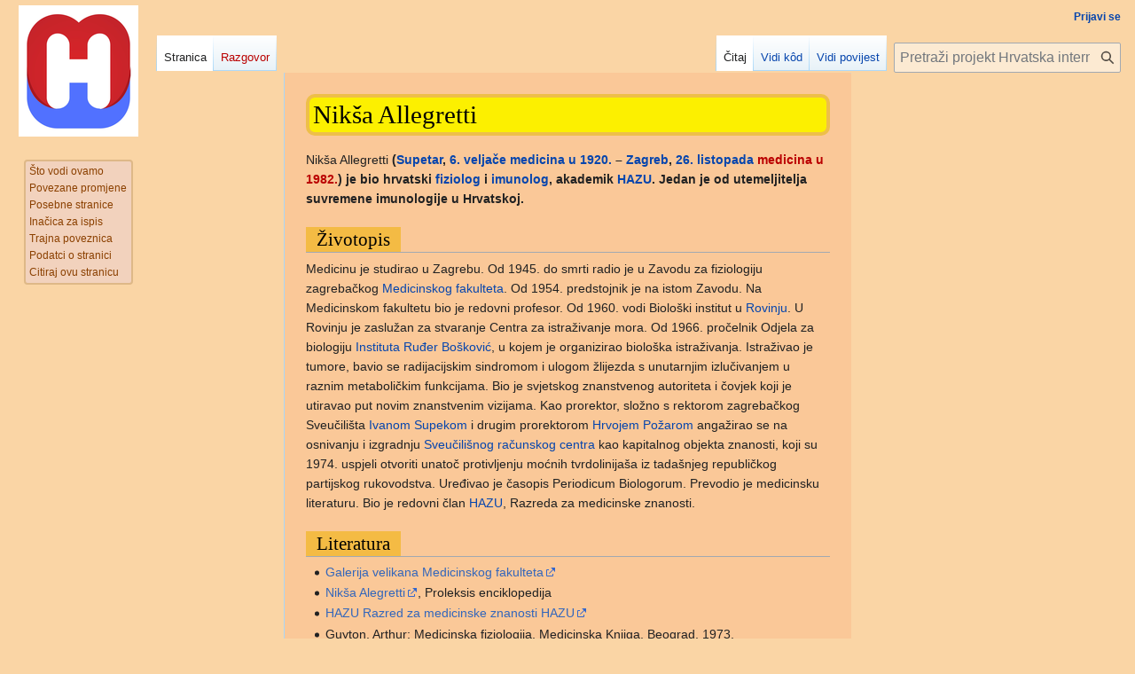

--- FILE ---
content_type: text/html; charset=UTF-8
request_url: https://enciklopedija.cc/wiki/Nik%C5%A1a_Allegretti
body_size: 18039
content:
<!DOCTYPE html>
<html class="client-nojs" lang="hr" dir="ltr">
<head>
<meta charset="UTF-8">
<title>Nikša Allegretti – Hrvatska internetska enciklopedija</title>
<script>(function(){var className="client-js";var cookie=document.cookie.match(/(?:^|; )encigvyt_mw28266_mweq_mwclientpreferences=([^;]+)/);if(cookie){cookie[1].split('%2C').forEach(function(pref){className=className.replace(new RegExp('(^| )'+pref.replace(/-clientpref-\w+$|[^\w-]+/g,'')+'-clientpref-\\w+( |$)'),'$1'+pref+'$2');});}document.documentElement.className=className;}());RLCONF={"wgBreakFrames":false,"wgSeparatorTransformTable":[",\t.",".\t,"],"wgDigitTransformTable":["",""],"wgDefaultDateFormat":"dmy hr","wgMonthNames":["","siječanj","veljača","ožujak","travanj","svibanj","lipanj","srpanj","kolovoz","rujan","listopad","studeni","prosinac"],"wgRequestId":"aXDhdbPMuSWE53aHg7Cs8gAAAAU","wgCanonicalNamespace":"","wgCanonicalSpecialPageName":false,"wgNamespaceNumber":0,"wgPageName":"Nikša_Allegretti","wgTitle":"Nikša Allegretti","wgCurRevisionId":578212,"wgRevisionId":578212,"wgArticleId":220124,"wgIsArticle":true,"wgIsRedirect":false,"wgAction":"view","wgUserName":null,
"wgUserGroups":["*"],"wgCategories":["Hrvatski liječnici","Akademici HAZU","Imunologija","Fiziolozi"],"wgPageViewLanguage":"hr","wgPageContentLanguage":"hr","wgPageContentModel":"wikitext","wgRelevantPageName":"Nikša_Allegretti","wgRelevantArticleId":220124,"wgIsProbablyEditable":false,"wgRelevantPageIsProbablyEditable":false,"wgRestrictionEdit":[],"wgRestrictionMove":[],"wgSmjUseCdn":true,"wgSmjUseChem":true,"wgSmjDisplayMath":[],"wgSmjExtraInlineMath":[],"wgSmjScale":1,"wgSmjEnableMenu":true,"wgSmjDisplayAlign":"left"};RLSTATE={"ext.gadget.normalnebojerazlika":"ready","site.styles":"ready","user.styles":"ready","user":"ready","user.options":"loading","ext.bootstrap.styles":"ready","skins.vector.styles.legacy":"ready"};RLPAGEMODULES=["ext.bootstrap.scripts","site","mediawiki.page.ready","skins.vector.legacy.js","ext.InteractiveTimeline.loader","ext.gadget.switcher","ext.gadget.jubilarci"];</script>
<script>(RLQ=window.RLQ||[]).push(function(){mw.loader.impl(function(){return["user.options@12s5i",function($,jQuery,require,module){mw.user.tokens.set({"patrolToken":"+\\","watchToken":"+\\","csrfToken":"+\\"});
}];});});</script>
<link rel="stylesheet" href="/load.php?lang=hr&amp;modules=ext.bootstrap.styles%7Cskins.vector.styles.legacy&amp;only=styles&amp;skin=vector">
<script async="" src="/load.php?lang=hr&amp;modules=startup&amp;only=scripts&amp;raw=1&amp;skin=vector"></script>
<meta name="ResourceLoaderDynamicStyles" content="">
<link rel="stylesheet" href="/load.php?lang=hr&amp;modules=ext.gadget.normalnebojerazlika&amp;only=styles&amp;skin=vector">
<link rel="stylesheet" href="/load.php?lang=hr&amp;modules=site.styles&amp;only=styles&amp;skin=vector">
<meta name="generator" content="MediaWiki 1.42.3">
<meta name="robots" content="max-image-preview:standard">
<meta name="format-detection" content="telephone=no">
<meta name="viewport" content="width=1000">
<link rel="icon" href="/favicon.ico">
<link rel="search" type="application/opensearchdescription+xml" href="/opensearch_desc.php" title="Hrvatska internetska enciklopedija (hr)">
<link rel="EditURI" type="application/rsd+xml" href="https://enciklopedija.cc/api.php?action=rsd">
<link rel="alternate" type="application/atom+xml" title="Hrvatska internetska enciklopedija Atom izvor" href="/index.php?title=Posebno:Nedavne_promjene&amp;feed=atom">

			<link rel="stylesheet" type="text/css" href="https://cdnjs.cloudflare.com/ajax/libs/vis/4.21.0/vis.min.css">
			<script type="text/javascript" src="https://enciklopedija.cc/vis.min.css"></script>
		
</head>
<body class="skin-vector-legacy mediawiki ltr sitedir-ltr mw-hide-empty-elt ns-0 ns-subject page-Nikša_Allegretti rootpage-Nikša_Allegretti skin-vector action-view"><div id="mw-page-base" class="noprint"></div>
<div id="mw-head-base" class="noprint"></div>
<div id="content" class="mw-body" role="main">
	<a id="top"></a>
	<div id="siteNotice"></div>
	<div class="mw-indicators">
	</div>
	<h1 id="firstHeading" class="firstHeading mw-first-heading"><span class="mw-page-title-main">Nikša Allegretti</span></h1>
	<div id="bodyContent" class="vector-body">
		<div id="siteSub" class="noprint">Izvor: Hrvatska internetska enciklopedija</div>
		<div id="contentSub"><div id="mw-content-subtitle"></div></div>
		<div id="contentSub2"></div>
		
		<div id="jump-to-nav"></div>
		<a class="mw-jump-link" href="#mw-head">Prijeđi na navigaciju</a>
		<a class="mw-jump-link" href="#searchInput">Prijeđi na pretraživanje</a>
		<div id="mw-content-text" class="mw-body-content"><div class="mw-content-ltr mw-parser-output" lang="hr" dir="ltr"><p>Nikša Allegretti<b> (<a href="/wiki/Supetar" title="Supetar">Supetar</a>, <a href="/wiki/6._velja%C4%8De" title="6. veljače">6. veljače</a> <a href="/wiki/Medicina_u_1920." title="Medicina u 1920.">medicina u 1920.</a> – <a href="/wiki/Zagreb" title="Zagreb">Zagreb</a>, <a href="/wiki/26._listopada" title="26. listopada">26. listopada</a> <a href="/index.php?title=Medicina_u_1982.&amp;action=edit&amp;redlink=1" class="new" title="Medicina u 1982. (stranica ne postoji)">medicina u 1982.</a>) je bio hrvatski <a href="/wiki/Fiziolog" title="Fiziolog">fiziolog</a> i <a href="/wiki/Imunolog" class="mw-redirect" title="Imunolog">imunolog</a>, akademik <a href="/wiki/HAZU" class="mw-redirect" title="HAZU">HAZU</a>. Jedan je od utemeljitelja suvremene imunologije u Hrvatskoj.</b>
</p>
<h2><span id=".C5.BDivotopis"></span><span class="mw-headline" id="Životopis">Životopis</span></h2>
<p>Medicinu je studirao u Zagrebu. Od 1945. do smrti radio je u Zavodu za fiziologiju zagrebačkog <a href="/wiki/Medicinski_fakultet_u_Zagrebu" title="Medicinski fakultet u Zagrebu">Medicinskog fakulteta</a>. Od 1954. predstojnik je na istom Zavodu. Na Medicinskom fakultetu bio je redovni profesor. Od 1960. vodi Biološki institut u <a href="/wiki/Rovinj" title="Rovinj">Rovinju</a>. U Rovinju je zaslužan za stvaranje Centra za istraživanje mora. Od 1966. pročelnik Odjela za biologiju <a href="/wiki/Institut_Ru%C4%91er_Bo%C5%A1kovi%C4%87" title="Institut Ruđer Bošković">Instituta Ruđer Bošković</a>, u kojem je organizirao biološka istraživanja. Istraživao je tumore, bavio se radijacijskim sindromom i ulogom žlijezda s unutarnjim izlučivanjem u raznim metaboličkim funkcijama. Bio je svjetskog znanstvenog autoriteta i čovjek koji je utiravao put novim znanstvenim vizijama. Kao prorektor, složno s rektorom zagrebačkog Sveučilišta <a href="/wiki/Ivan_Supek" title="Ivan Supek">Ivanom Supekom</a> i drugim prorektorom <a href="/wiki/Hrvoje_Po%C5%BEar" title="Hrvoje Požar">Hrvojem Požarom</a> angažirao se na osnivanju i izgradnju <a href="/wiki/Sveu%C4%8Dili%C5%A1ni_ra%C4%8Dunski_centar" title="Sveučilišni računski centar">Sveučilišnog računskog centra</a> kao kapitalnog objekta znanosti, koji su 1974. uspjeli otvoriti unatoč protivljenju moćnih tvrdolinijaša iz tadašnjeg republičkog partijskog rukovodstva. Uređivao je časopis Periodicum Biologorum. Prevodio je medicinsku literaturu. Bio je redovni član <a href="/wiki/HAZU" class="mw-redirect" title="HAZU">HAZU</a>, Razreda za medicinske znanosti. 
</p>
<h2><span class="mw-headline" id="Literatura">Literatura</span></h2>
<ul><li><a rel="nofollow" class="external text" href="http://www.mef.unizg.hr/druga.php?grupa=010403000000">Galerija velikana Medicinskog fakulteta</a></li>
<li><a rel="nofollow" class="external text" href="http://proleksis.lzmk.hr/8048/">Nikša Alegretti</a>, Proleksis enciklopedija</li>
<li><a rel="nofollow" class="external text" href="http://archive-hr.com/page/2603553/2013-08-11/http://info.hazu.hr/razred_za_medicinske_znanosti">HAZU Razred za medicinske znanosti HAZU</a></li>
<li>Guyton, Arthur: Medicinska fiziologija,  Medicinska Knjiga, Beograd, 1973.</li>
<li>Stipanović, Radovan: <a rel="nofollow" class="external text" href="http://www.srce.unizg.hr/fileadmin/Srce/dokumenti/srce_novosti/srce_novsti_13/SN13.pdf">Kapitalni objekt znanosti</a></li></ul>
<!-- 
NewPP limit report
Cached time: 20260121142349
Cache expiry: 1209600
Reduced expiry: false
Complications: []
CPU time usage: 0.009 seconds
Real time usage: 0.010 seconds
Preprocessor visited node count: 23/1000000
Post‐expand include size: 0/2097152 bytes
Template argument size: 0/2097152 bytes
Highest expansion depth: 2/100
Expensive parser function count: 0/100
Unstrip recursion depth: 0/20
Unstrip post‐expand size: 0/5000000 bytes
-->
<!--
Transclusion expansion time report (%,ms,calls,template)
100.00%    0.000      1 -total
-->

<!-- Saved in parser cache with key encigvyt_mw28266-mweq_:pcache:idhash:220124-0!canonical and timestamp 20260121142349 and revision id 578212. Rendering was triggered because: page-view
 -->
</div>
<div class="printfooter" data-nosnippet="">Dobavljeno iz "<a dir="ltr" href="https://enciklopedija.cc/index.php?title=Nikša_Allegretti&amp;oldid=578212">https://enciklopedija.cc/index.php?title=Nikša_Allegretti&amp;oldid=578212</a>"</div></div>
		<div id="catlinks" class="catlinks" data-mw="interface"><div id="mw-normal-catlinks" class="mw-normal-catlinks"><a href="/wiki/Posebno:Kategorije" title="Posebno:Kategorije">Kategorije</a>: <ul><li><a href="/wiki/Kategorija:Hrvatski_lije%C4%8Dnici" title="Kategorija:Hrvatski liječnici">Hrvatski liječnici</a></li><li><a href="/wiki/Kategorija:Akademici_HAZU" title="Kategorija:Akademici HAZU">Akademici HAZU</a></li><li><a href="/wiki/Kategorija:Imunologija" title="Kategorija:Imunologija">Imunologija</a></li><li><a href="/wiki/Kategorija:Fiziolozi" title="Kategorija:Fiziolozi">Fiziolozi</a></li></ul></div></div>
	</div>
</div>

<div id="mw-navigation">
	<h2>Navigacijski izbornik</h2>
	<div id="mw-head">
		
<nav id="p-personal" class="mw-portlet mw-portlet-personal vector-user-menu-legacy vector-menu" aria-labelledby="p-personal-label" role="navigation"  >
	<h3
		id="p-personal-label"
		
		class="vector-menu-heading "
	>
		<span class="vector-menu-heading-label">Osobni alati</span>
	</h3>
	<div class="vector-menu-content">
		
		<ul class="vector-menu-content-list">
			
			<li id="pt-login" class="mw-list-item"><a href="/index.php?title=Posebno:Prijava&amp;returnto=Nik%C5%A1a+Allegretti" title="Predlažemo Vam da se prijavite, iako to nije obavezno [o]" accesskey="o"><span>Prijavi se</span></a></li>
		</ul>
		
	</div>
</nav>

		<div id="left-navigation">
			
<nav id="p-namespaces" class="mw-portlet mw-portlet-namespaces vector-menu-tabs vector-menu-tabs-legacy vector-menu" aria-labelledby="p-namespaces-label" role="navigation"  >
	<h3
		id="p-namespaces-label"
		
		class="vector-menu-heading "
	>
		<span class="vector-menu-heading-label">Imenski prostori</span>
	</h3>
	<div class="vector-menu-content">
		
		<ul class="vector-menu-content-list">
			
			<li id="ca-nstab-main" class="selected mw-list-item"><a href="/wiki/Nik%C5%A1a_Allegretti" title="Pogledaj sadržaj [c]" accesskey="c"><span>Stranica</span></a></li><li id="ca-talk" class="new mw-list-item"><a href="/index.php?title=Razgovor:Nik%C5%A1a_Allegretti&amp;action=edit&amp;redlink=1" rel="discussion" title="Razgovorna stranica (stranica ne postoji) [t]" accesskey="t"><span>Razgovor</span></a></li>
		</ul>
		
	</div>
</nav>

			
<nav id="p-variants" class="mw-portlet mw-portlet-variants emptyPortlet vector-menu-dropdown vector-menu" aria-labelledby="p-variants-label" role="navigation"  >
	<input type="checkbox"
		id="p-variants-checkbox"
		role="button"
		aria-haspopup="true"
		data-event-name="ui.dropdown-p-variants"
		class="vector-menu-checkbox"
		aria-labelledby="p-variants-label"
	>
	<label
		id="p-variants-label"
		
		class="vector-menu-heading "
	>
		<span class="vector-menu-heading-label">hrvatski</span>
	</label>
	<div class="vector-menu-content">
		
		<ul class="vector-menu-content-list">
			
			
		</ul>
		
	</div>
</nav>

		</div>
		<div id="right-navigation">
			
<nav id="p-views" class="mw-portlet mw-portlet-views vector-menu-tabs vector-menu-tabs-legacy vector-menu" aria-labelledby="p-views-label" role="navigation"  >
	<h3
		id="p-views-label"
		
		class="vector-menu-heading "
	>
		<span class="vector-menu-heading-label">Pogledi</span>
	</h3>
	<div class="vector-menu-content">
		
		<ul class="vector-menu-content-list">
			
			<li id="ca-view" class="selected mw-list-item"><a href="/wiki/Nik%C5%A1a_Allegretti"><span>Čitaj</span></a></li><li id="ca-viewsource" class="mw-list-item"><a href="/index.php?title=Nik%C5%A1a_Allegretti&amp;action=edit" title="Ova stranica je zaštićena. Možete pogledati izvorni kod. [e]" accesskey="e"><span>Vidi kôd</span></a></li><li id="ca-history" class="mw-list-item"><a href="/index.php?title=Nik%C5%A1a_Allegretti&amp;action=history" title="Ranije izmjene na ovoj stranici [h]" accesskey="h"><span>Vidi povijest</span></a></li>
		</ul>
		
	</div>
</nav>

			
<nav id="p-cactions" class="mw-portlet mw-portlet-cactions emptyPortlet vector-menu-dropdown vector-menu" aria-labelledby="p-cactions-label" role="navigation"  title="Više mogućnosti" >
	<input type="checkbox"
		id="p-cactions-checkbox"
		role="button"
		aria-haspopup="true"
		data-event-name="ui.dropdown-p-cactions"
		class="vector-menu-checkbox"
		aria-labelledby="p-cactions-label"
	>
	<label
		id="p-cactions-label"
		
		class="vector-menu-heading "
	>
		<span class="vector-menu-heading-label">Više</span>
	</label>
	<div class="vector-menu-content">
		
		<ul class="vector-menu-content-list">
			
			
		</ul>
		
	</div>
</nav>

			
<div id="p-search" role="search" class="vector-search-box-vue  vector-search-box-show-thumbnail vector-search-box-auto-expand-width vector-search-box">
	<h3 >Traži</h3>
	<form action="/index.php" id="searchform" class="vector-search-box-form">
		<div id="simpleSearch"
			class="vector-search-box-inner"
			 data-search-loc="header-navigation">
			<input class="vector-search-box-input"
				 type="search" name="search" placeholder="Pretraži projekt Hrvatska internetska enciklopedija" aria-label="Pretraži projekt Hrvatska internetska enciklopedija" autocapitalize="sentences" title="Pretraži HIE [f]" accesskey="f" id="searchInput"
			>
			<input type="hidden" name="title" value="Posebno:Traži">
			<input id="mw-searchButton"
				 class="searchButton mw-fallbackSearchButton" type="submit" name="fulltext" title="Traži ovaj tekst na svim stranicama" value="Traži">
			<input id="searchButton"
				 class="searchButton" type="submit" name="go" title="Idi na stranicu s ovim imenom ako ona postoji" value="Kreni">
		</div>
	</form>
</div>

		</div>
	</div>
	
<div id="mw-panel" class="vector-legacy-sidebar">
	<div id="p-logo" role="banner">
		<a class="mw-wiki-logo" href="/wiki/Glavna_stranica"
			title="Posjeti glavnu stranicu"></a>
	</div>
	
<nav id="p-tb" class="mw-portlet mw-portlet-tb vector-menu-portal portal vector-menu" aria-labelledby="p-tb-label" role="navigation"  >
	<h3
		id="p-tb-label"
		
		class="vector-menu-heading "
	>
		<span class="vector-menu-heading-label">Pomagala</span>
	</h3>
	<div class="vector-menu-content">
		
		<ul class="vector-menu-content-list">
			
			<li id="t-whatlinkshere" class="mw-list-item"><a href="/wiki/Posebno:%C5%A0to_vodi_ovamo/Nik%C5%A1a_Allegretti" title="Popis svih stranica koje sadrže poveznice na ovu stranicu [j]" accesskey="j"><span>Što vodi ovamo</span></a></li><li id="t-recentchangeslinked" class="mw-list-item"><a href="/wiki/Posebno:Povezane_promjene/Nik%C5%A1a_Allegretti" rel="nofollow" title="Nedavne promjene na stranicama koje su povezane s navedenom stranicom [k]" accesskey="k"><span>Povezane promjene</span></a></li><li id="t-specialpages" class="mw-list-item"><a href="/wiki/Posebno:Posebne_stranice" title="Popis svih posebnih stranica [q]" accesskey="q"><span>Posebne stranice</span></a></li><li id="t-print" class="mw-list-item"><a href="javascript:print();" rel="alternate" title="Inačica za ispis ove stranice [p]" accesskey="p"><span>Inačica za ispis</span></a></li><li id="t-permalink" class="mw-list-item"><a href="/index.php?title=Nik%C5%A1a_Allegretti&amp;oldid=578212" title="Trajna poveznica na ovu verziju stranice"><span>Trajna poveznica</span></a></li><li id="t-info" class="mw-list-item"><a href="/index.php?title=Nik%C5%A1a_Allegretti&amp;action=info" title="Više informacija o ovoj stranici"><span>Podatci o stranici</span></a></li><li id="t-cite" class="mw-list-item"><a href="/index.php?title=Posebno:Citiraj&amp;page=Nik%C5%A1a_Allegretti&amp;id=578212&amp;wpFormIdentifier=titleform" title="Informacije o tome kako citirati ovu stranicu"><span>Citiraj ovu stranicu</span></a></li>
		</ul>
		
	</div>
</nav>

	
	
</div>

</div>

<footer id="footer" class="mw-footer" role="contentinfo" >
	<ul id="footer-info">
	<li id="footer-info-lastmod"> Ova stranica posljednji je put uređivana 22. svibanj 2025. u 22:38.</li>
	<li id="footer-info-viewcount">Ova stranica je pogledana 220 puta.</li>
</ul>

	<ul id="footer-places">
	<li id="footer-places-privacy"><a href="/wiki/Hrvatska_internetska_enciklopedija:Za%C5%A1tita_privatnosti">Zaštita privatnosti</a></li>
	<li id="footer-places-about"><a href="/wiki/Impresum">Impresum</a></li>
	<li id="footer-places-disclaimers"><a href="/wiki/Hrvatska_internetska_enciklopedija:Op%C4%87e_odricanje_od_odgovornosti">Odricanje od odgovornosti</a></li>
</ul>

	<ul id="" class="noprint">
</ul>

</footer>

<script>(RLQ=window.RLQ||[]).push(function(){mw.config.set({"wgBackendResponseTime":160,"wgPageParseReport":{"limitreport":{"cputime":"0.009","walltime":"0.010","ppvisitednodes":{"value":23,"limit":1000000},"postexpandincludesize":{"value":0,"limit":2097152},"templateargumentsize":{"value":0,"limit":2097152},"expansiondepth":{"value":2,"limit":100},"expensivefunctioncount":{"value":0,"limit":100},"unstrip-depth":{"value":0,"limit":20},"unstrip-size":{"value":0,"limit":5000000},"timingprofile":["100.00%    0.000      1 -total"]},"cachereport":{"timestamp":"20260121142349","ttl":1209600,"transientcontent":false}}});});</script>
</body>
<!-- Cached/compressed 20260121142349 -->
</html>

--- FILE ---
content_type: text/css; charset=utf-8
request_url: https://enciklopedija.cc/load.php?lang=hr&modules=site.styles&only=styles&skin=vector
body_size: 22500
content:
#content{background-color:#FAC898;border-radius:4px;margin:auto;width:50%}h1{background-color:#FCF000;padding:15px;border-radius:10px;border:4px solid #eebf49 }#pagehistory input[type="radio"]{margin:3px 3px 0 5px }.nestalna{max-width:100%;height:auto}.jub a{text-decoration:none}.blink{animation:blinker 5s linear infinite}@keyframes blinker{50%{opacity:0}}.editpage-head-copywarn{font-weight:bold;color:#c00}.unpatrolled{font-weight:bold;color:red}.page-Glavna_stranica #ca-nstab-main a{content:"Glavna stranica"}.page-Glavna_stranica h1{display:none }.action-info .mw-body-content :target,.citation:target{background-color:#0B0BEC}sup,sub{line-height:1em}sup.reference{font-weight:normal;font-style:italic}.brokenref{display:none}ol.references,div.reflist,.refbegin{font-size:90%;margin-bottom:0.5em;background-color:#ECFFDC;border-radius:5px;padding:5px;color:#800020}.refbegin-100{font-size:100%}div.reflist ol.references a{font-size:100%;list-style-type:inherit;color:#0096FF}table.vrh td,td.vrh{vertical-align:top}table.wikitable,table.prettytable{font-family:Arial,Helvetica,sans-serif;margin:1em 1em 1em 0;background:#fcfdfd;border:1px #aaaaaa solid;border-collapse:collapse}table.wikitable th,table.wikitable td,table.prettytable th,table.prettytable td{padding-top:6px;padding-bottom:6px;text-align:left;border:1px #aaaaaa solid}table.wikitable th,table.prettytable th{background:#f2f2f2;text-align:center}table.wikitable tr:nth-child(even),table.prettytable tr:nth-child(even){background-color:#f2f2f2}table.wikitable caption,table.prettytable caption{margin-left:inherit;margin-right:inherit}.l1 td:nth-of-type(1){text-align:left}.l2 td:nth-of-type(2){text-align:left}.l3 td:nth-of-type(3){text-align:left}.l4 td:nth-of-type(4){text-align:left}.l5 td:nth-of-type(5){text-align:left}.l6 td:nth-of-type(6){text-align:left}.l7 td:nth-of-type(7){text-align:left}.l8 td:nth-of-type(8){text-align:left}.l9 td:nth-of-type(9){text-align:left}.c1 td:nth-of-type(1){text-align:center}.c2 td:nth-of-type(2){text-align:center}.c3 td:nth-of-type(3){text-align:center}.c4 td:nth-of-type(4){text-align:center}.c5 td:nth-of-type(5){text-align:center}.c6 td:nth-of-type(6){text-align:center}.c7 td:nth-of-type(7){text-align:center}.c8 td:nth-of-type(8){text-align:center}.c9 td:nth-of-type(9){text-align:center}.d1 td:nth-of-type(1){text-align:right}.d2 td:nth-of-type(2){text-align:right}.d3 td:nth-of-type(3){text-align:right}.d4 td:nth-of-type(4){text-align:right}.d5 td:nth-of-type(5){text-align:right}.d6 td:nth-of-type(6){text-align:right}.d7 td:nth-of-type(7){text-align:right}.d8 td:nth-of-type(8){text-align:right}.d9 td:nth-of-type(9){text-align:right}.messagebox{border:1px solid #aaaaaa;background-color:#f9f9f9;margin:0 auto 1em auto;text-align:justify}.messagebox.cleanup{border:1px solid #9f9fff;background-color:#efefff;text-align:center}.messagebox.merge{border:1px solid #cf9fff;background-color:#f5edf5;text-align:center}.messagebox.standard-talk{border:1px solid #c0c090;background-color:#f8eaba}.infobox{float:right;clear:right;margin-bottom:1em;margin-left:1em;padding:1em;border:1px groove #14171b;background:#f8f9fa;color:black}.infobox td,.infobox th{vertical-align:top}.infobox caption{margin-left:inherit;font-size:larger}.infobox.bordered{border-collapse:collapse}.infobox.bordered td,.infobox.bordered th{border:1px groove #14171b}.infobox.bordered .borderless td,.infobox.bordered .borderless th{border:0}.infobox.bordered .mergedtoprow td,.infobox.bordered .mergedtoprow th{border:0;border-top:1px groove #14171b;border-right:1px groove #14171b1}.infobox.bordered .mergedrow td,.infobox.bordered .mergedrow th{border:0;border-right:1px groove #14171b}.notice{text-align:justify;margin:1em;padding:0.2em}#disambig{border-top:3px double #cccccc;border-bottom:3px double #cccccc}#spoiler{border-top:2px solid #ddd;border-bottom:2px solid #ddd}.metadata{border:1px solid #aaaaaa;display:none;speak:none}.metadata-label{color:#dbdbdb}.allpagesredirect{font-style:italic}.polytonic{font-family:Athena,Gentium,"Palatino Linotype","Arial Unicode MS","Lucida Sans Unicode","Lucida Grande",Code2000;font-family :inherit}.IPA{font-family:"Charis SIL","Doulos SIL",Gentium,GentiumAlt,"DejaVu Sans",Code2000,"TITUS Cyberbit Basic","Arial Unicode MS","Lucida Sans Unicode","Chrysanthi Unicode";font-family :inherit}table.navbox{border:0.1em groove #aaa;margin:auto;clear:both;font-size:75%;text-align:center;padding:1.0em}table.navbox + table.navbox{margin-top:-0.5em}.navbox-naslov,.navbox-iznadispod,table.navbox th{text-align:center;padding-left:1em;padding-right:1em}.navbox-grupa{white-space:nowrap;text-align:right;font-weight:bold;padding-left:1em;padding-right:1em}.navbox,.navbox-podgrupa{background:#fdfdfd}.navbox-popis{border-color:#fdfdfd}.navbox-naslov,table.navbox th{background:#a9a9a9}.navbox-iznadispod,.navbox-grupa,.navbox-podgrupa .navbox-naslov{background:#f5f5f5}.navbox-podgrupa .navbox-grupa,.navbox-podgrupa .navbox-iznadispod{background:#f5f5f5}.navbox-parni{background:#dcdcdc}.navbox-neparni{background:transparent}.collapseButton{float:right;font-weight:normal;text-align:right;width:auto}.navbox .collapseButton{width:6em}.navboxgeneric td,.navboxgeneric th{border:0.1em solid #FFFFFF}div.Boxmerge,div.NavFrame{margin:0.1em;padding:1em;border:0.1em solid #aaaaaa;text-align:center;border-collapse:collapse;font-size:95%;clear:both}div.Boxmerge div.NavFrame{border-style:none;border-style:hidden}div.NavFrame + div.NavFrame{border-top-style:none;border-top-style:hidden}.NavPic{background-color:#ffffff;margin :0.1em;padding:1.5em;float :left}.NavFrame .NavHead{height :1.6em;font-weight:bold;font-size :100%;background-color:#efefef}div.NavFrame p{font-size:100%}div.NavFrame div.NavContent{font-size:100%}div.NavFrame div.NavContent p{font-size:100%}.NavEnd{margin :0em;padding:0em;line-height:0.5em;clear:both}.infobox.geography{text-align:left;border-collapse:collapse;line-height:1.2em;font-size:90%}.infobox.geography td,.infobox.geography th{border-top:solid 0.5em #aaa;padding:0.4em 0.6em 0.4em 0.6em}.infobox.geography .mergedtoprow td,.infobox.geography .mergedtoprow th{border-top:solid 0.5em #aaa;padding:0.4em 0.6em 0.2em 0.6em}.infobox.geography .mergedrow td,.infobox.geography .mergedrow th{border:0;padding:0 0.6em 0.2em 0.6em}.infobox.geography .mergedbottomrow td,.infobox.geography .mergedbottomrow th{border-top:0;border-bottom:solid 1px #aaa;padding:0 0.6em 0.4em 0.6em}.infobox.geography .maptable td,.infobox.geography .maptable th{border:0;padding:0}#bodyContent a[href=".pdf"].external,#bodyContent a[href=".pdf?"].external,#bodyContent a[href=".pdf#"].external,#bodyContent a[href=".PDF"].external,#bodyContent a[href=".PDF?"].external,#bodyContent a[href=".PDF#"].external{background:url(//upload.wikimedia.org/wikipedia/commons/thumb/2/23/Icons-mini-file_acrobat.gif/15px-Icons-mini-file_acrobat.gif) center right no-repeat;padding-right:17px}.PDFlink a{padding-right:17px}.audiolink a{background:url(//upload.wikimedia.org/wikipedia/commons/thumb/8/8a/Loudspeaker.svg/11px-Loudspeaker.svg.png) center left no-repeat;padding-left:16px;padding-right:0}.listenlist{background:url(//upload.wikimedia.org/wikipedia/commons/thumb/a/a6/Gnome-speakernotes.png/30px-Gnome-speakernotes.png);padding-left:40px}.videolist,.multivideolist{background:url(//upload.wikimedia.org/wikipedia/en/thumb/2/20/Tango-video-x-generic.png/40px-Tango-video-x-generic.png);padding-left:50px}div.medialist{min-height:50px;margin:1em;background-position:top left;background-repeat:no-repeat}div.medialist ul{list-style-type:none;list-style-image:none;margin:0}div.medialist ul li{padding-bottom:0.5em}div.medialist ul li li{font-size:91%;padding-bottom:0}:lang(he){font-family:"SBL Hebrew","Ezra SIL SR","Ezra SIL",Cardo,"Chrysanthi Unicode","TITUS Cyberbit Basic","Arial Unicode MS",Narkisim,"Times New Roman";font-family :inherit}:lang(fa){font-family:"Nafees Nastaleeq","Pak Nastaleeq",PDMS_Jauhar;font-family :inherit}:lang(ps){font-family:"Nafees Nastaleeq","Pak Nastaleeq",PDMS_Jauhar;font-family :inherit}:lang(ur){font-family:"Nafees Nastaleeq","Pak Nastaleeq",PDMS_Jauhar;font-family :inherit}:lang(sux-Xsux){font-family:Akkadian;font-family :inherit}:lang(ja){font-family:Code2000,"Arial Unicode MS","Bitstream Cyberbit","Bitstream CyberCJK",IPAGothic,IPAPGothic,IPAUIGothic,"Kochi Gothic",IPAMincho,IPAPMincho;font-family :inherit}:lang(ko){font-family:"Adobe Myungjo Std M",AppleMyungjo,"Baekmuk Batang","Baekmuk Gulim",Batang,Dotum,DotumChe,Gulim,GulimChe,HYGothic-Extra,HYMyeongJo-Extra,"New Gulim",UnBatang,UnDotum,UnYetgul,UWKMJF;font-family :inherit}:lang(zh-Hans){font-family:"Adobe Song Std L","AR PL ShanHeiSun Uni","AR PL ShanHeiSun Uni MBE","MS Hei","MS Song",SimHei;font-family :inherit}:lang(zh-Hant){font-family:"Adobe Ming Std L","AR PL New Sung","AR PL ZenKai Uni","AR PL ZenKai Uni MBE",MingLiU,PMingLiU;font-family :inherit}:lang(grc){font-family:"Athena Unicode",Gentium,"Palatino Linotype","Arial Unicode MS","Lucida Sans Unicode","Lucida Grande",Code2000;font-family :inherit}#wpUploadDescription{height:12em}.newpage{color:white;background-color:blue}.minor{color:black;background-color:#98D0EE}.mw-plusminus-pos{color:#006400}.mw-plusminus-neg{color:#8B0000}.nowrap,.nowraplinks a,.nowraplinks .selflink,sup.reference a{white-space:nowrap}.nowrap pre{white-space:pre}.wrap,.wraplinks a{white-space:normal}.times-serif,span.texhtml{font-family:"Nimbus Roman No9 L","Times New Roman",Times,serif;font-size:118%;line-height:1}span.texhtml{white-space:nowrap}span.texhtml span.texhtml{font-size:100%}.mwe-math-mathml-inline{font-size:118%}.digits,.texhtml{-moz-font-feature-settings:"lnum","tnum","kern" 0;-webkit-font-feature-settings:"lnum","tnum","kern" 0;-font-feature-settings:"lnum","tnum","kern" 0;-font-variant-numeric:lining-nums tabular-nums;-font-kerning:none}.plainlinksneverexpand{background:none;padding:0}.plainlinksneverexpand .urlexpansion{display:none }.plainlinksneverexpand a{background:none;padding:0 }.plainlinksneverexpand{background:none;padding:0}.plainlinksneverexpand .urlexpansion{display:none}.plainlinksneverexpand a{background:none !important;padding:0 !important}.plainlinksneverexpand a.external.text:after{display:none}.plainlinksneverexpand a.external.autonumber:after{display:none}.infobox_v2{background:#f9f9f9;color:#000;font-size:90%;line-height:1.1em;float:right;clear:right;margin:0 0 .5em 1em;border:1px solid #aaa;padding:0.1em}.infobox_v2 th{vertical-align:top;text-align:left}.infobox_v2 .zaglavlje{height:45px;vertical-align:middle;text-align:center;font-size:150%;font-weight:bolder;line-height:1.2em;color:#000 }.infobox_v2 .media{height:35px;vertical-align:middle;text-align:center;font-weight:bolder;color:#000 }.note{background:lightyellow;border:1px solid yellow;padding:1rem}.img_toogle ul{list-style-type:none;list-style-image:none;list-style-position:outside;text-align:center}.geo-default,.geo-dms,.geo-dec{display:inline}.geo-nondefault,.geo-multi-punct{display:none}.longitude,.latitude{white-space:nowrap}.NavContent .img_toogle{zoom:1;clear:both}.img_toogle,.img_toogle{margin :0;padding:0}.img_toogle .a_toogle{display:block;text-align:center;font-size:0.95em}.img_toogle .geobox{position:relative}.img_toogle .geobox +.geobox{border-top:5px solid #aaa}.img_toogle .geopoint{position:absolute;font-size:1px;border:1px solid #000;background:#F00}.skin-monobook .hlist dl,.skin-modern .hlist dl,.skin-vector .hlist dl{line-height:1.5em}.hlist dl,.hlist ol,.hlist ul{margin:0}.hlist dd,.hlist dt,.hlist li{display:inline}.hlist dl dl,.hlist ol ol,.hlist ul ul{display:inline}.hlist dd,.hlist dt,.hlist li{white-space:nowrap;white-space:normal}.hlist dd dl,.hlist dt dl,.hlist li ol,.hlist li ul{white-space:normal}.hlist dt:after{content:":"}.hlist dd:after,.hlist li:after{content:" ·";font-weight:bold}.hlist dd:last-child:after,.hlist dt:last-child:after,.hlist li:last-child:after{content:none}.hlist dd.hlist-last-child:after,.hlist dt.hlist-last-child:after,.hlist li.hlist-last-child:after{content:none}.hlist dl dl dd:first-child:before,.hlist ol ol li:first-child:before,.hlist ul ul li:first-child:before{content:"("}.hlist dl dl dd:last-child:after,.hlist ol ol li:last-child:after,.hlist ul ul li:last-child:after{content:")";font-weight:normal}.hlist dl dl dd.hlist-last-child:after,.hlist ol ol li.hlist-last-child:after,.hlist ul ul li.hlist-last-child:after{content:")";font-weight:normal}.hlist.hnum ol li{counter-increment:level1}.hlist.hnum ol li:before{content:counter(level1) " "}.hlist.hnum ol ol li{counter-increment:level2}.hlist.hnum ol ol li:first-child:before{content:"(" counter(level2) " "}.hlist.hnum ol ol li:before{content:counter(level2) " "}.toclimit-2 .toclevel-1 ul,.toclimit-3 .toclevel-2 ul,.toclimit-4 .toclevel-3 ul,.toclimit-5 .toclevel-4 ul,.toclimit-6 .toclevel-5 ul,.toclimit-7 .toclevel-6 ul{display:none}.tocnumber:after{content:'.'}th.mbox-text,td.mbox-text{border:none;width:100%}td.mbox-image{border:none;padding:2px 0 2px 0.9em;text-align:center}td.mbox-imageright{border:none;padding:2px 0.9em 2px 0;text-align:center}.mbox-empty-cell{border:none;padding:0px;width:1px}table.ambox{margin:0px 10%;border:1px solid #aaa;border-left:10px solid #1e90ff;background:#fbfbfb}table.ambox + table.ambox{margin-top:-1px}.ambox th.mbox-text,.ambox td.mbox-text{padding:0.25em 0.5em}.ambox td.mbox-image{padding:2px 0 2px 0.5em}.ambox td.mbox-imageright{padding:2px 0.5em 2px 0}.ambox-notice{border-left:10px solid #1e90ff}.ambox-speedy{border-left:10px solid #b22222;background:#fee}.ambox-delete{border-left:10px solid #b22222}.ambox-content{border-left:10px solid #f28500}.ambox-style{border-left:10px solid #f4c430}.ambox-move{border-left:10px solid #9932cc}.ambox-protection{border-left:10px solid #bba}body.mediawiki .mbox-small{clear:right;float:right;margin:4px 0 4px 1em;width:238px;font-size:88%;line-height:1.25em}body.mediawiki .mbox-small-left{margin:4px 1em 4px 0;width:238px;border-collapse:collapse;font-size:88%;line-height:1.25em}.hlist dl,.hlist ol,.hlist ul{margin:0;padding:0}.hlist dd,.hlist dt,.hlist li{display:inline}.hlist.inline,.hlist.inline dl,.hlist.inline ol,.hlist.inline ul,.hlist dl dl,.hlist dl ol,.hlist dl ul,.hlist ol dl,.hlist ol ol,.hlist ol ul,.hlist ul dl,.hlist ul ol,.hlist ul ul{display:inline}.hlist .mw-empty-li{display:none}.hlist dt:after{content:":"}.hlist dd:after,.hlist li:after{content:" · ";font-weight:bold}.hlist dd:last-child:after,.hlist dt:last-child:after,.hlist li:last-child:after{content:none}.hlist dd dd:first-child:before,.hlist dd dt:first-child:before,.hlist dd li:first-child:before,.hlist dt dd:first-child:before,.hlist dt dt:first-child:before,.hlist dt li:first-child:before,.hlist li dd:first-child:before,.hlist li dt:first-child:before,.hlist li li:first-child:before{content:" (";font-weight:normal}.hlist dd dd:last-child:after,.hlist dd dt:last-child:after,.hlist dd li:last-child:after,.hlist dt dd:last-child:after,.hlist dt dt:last-child:after,.hlist dt li:last-child:after,.hlist li dd:last-child:after,.hlist li dt:last-child:after,.hlist li li:last-child:after{content:")";font-weight:normal}.plainlist ol,.plainlist ul{line-height:inherit;list-style:none none;margin:0}.plainlist ol li,.plainlist ul li{margin-bottom:0}.istakni{background:lightyellow;border:1px solid yellow;padding:1rem}ol{list-style:none;list-style-type:upper-roman;counter-reset:my-sec-counter;padding-left:32px}ol li{counter-increment:counter(my-sec-counter) ". "}}*/ li::marker{color:red}@media screen,handheld{.citation .printonly{display:none}}.overlay{position:absolute;min-height:100%;min-width:100%;left:0;top:0;background:rgb(0,0,0)}div.thumbinner{background-color:#EDE906;border-radius:5px;border:3px double #eebf49 }#citizen-toc{background-color:#FCF0AF;border-radius:5px;border:3px double #eebf49 }div.col-md-3,div.col-md-4,div.col-md-5,div.col-sm-3{background-color:#FFFFF0}div.col-sm-3-dugitekst{background-color:#fdfdfd;width:25%;padding:8px}div.col-sm-3-dugitekst:hover{background-color:#fdfdfd;width:25%;padding:8px}.pozadinanaslova-glavna{background-color:#FFFFF0}.mw-headline{background-color:#F4BB44;padding:10px;border-radius:5px;border:2px solid transparent }.mw-headline:hover{background-color:#FAFA33;padding:10px;border-radius:5px;border:2px solid #eebf49 }@media only screen and (max-width:420px){.mw-headline{width:auto;padding:5px;font-size:small;word-wrap:break-word;background-color:lightblue}.mw-headline:hover{width:auto;padding:5px;font-size:small;word-wrap:break-word;background-color:rgba(204,204,255,0.3)}#content{margin:auto;width:68%}}@media only screen and (min-width:421px) and (max-width:880px){div.col-sm-3-dugitekst{background-color:#fdfdfd;padding:4px;width:25%}div.col-sm-3-dugitekst:hover{background-color:#fdfdfd;padding:4px;width:25%}.mw-headline{width:auto;height:auto;padding:10px;font-size:xx-small;word-wrap:break-word;background-color:rgba(34,139,34,0.4)}.mw-headline:hover{width:auto;height:auto;padding:10px;font-size:xx-small;word-wrap:break-word;background-color:chartreuse}#content{margin:auto;width:68%}}textarea#wpTextbox1.skin-citizen.mw-editfont-monospace{background-color:lavender;border-radius:5px;border:1px double #eebf49 }.mw-editform #wpTextbox1{background-color:#FFFAA0;border-radius:15px;border:4px double #eebf49 }.mw-editform:hover #wpTextbox1{background-color:#F8DE7E;border-radius:15px;border:4px double #eebf49 }.plainlinks#specialchars{background-color:#FFE5B4;border-radius:5px }span.brojuredjivanja{background-color:orange;padding:4px;border-radius:50%;font-weight:bold;color:yellow}span.noviclanci{display:inline;background-color:#0096FF;padding:4px;border-radius:5px;font-weight:bold;color:#F0FFFF;border:1px solid #0437F2}span.coord-inline{display:inline;background-color:#0096FF;padding:4px;border-radius:5px;font-weight:bold;color:#F0FFFF}span.coord-inline a.external{color:#F0FFFF}span.nijednaStranicaNeVodiOvamo{display:inline;background-color:#E5E4E2;padding:4px;border-radius:5px;font-style:italic;border:1px solid #D3D3D3}span.nijednaStranicaNeVodiOvamo:link{font-weight:bold;font-style:italic;color:#7393B3}div.oo-ui-panelLayout-framed{background-color:antiquewhite}select.oo-ui-dropdownInputWidget.oo-ui-widget-enabled{background-color:beige}span.reference-text a.external a{background-color:#228B22;color:yellow;border-radius:4px;padding:2px}.hie-doc-box{border:1px solid #a2a9b1;background:#f8f9fa;padding:1.2em 1.4em;margin:1.5em 0;border-radius:6px}.hie-doc-module{border-color:#6699cc;background:#f0f6ff}.hie-doc-heading{font-size:150%;font-weight:bold;margin-bottom:0.5em}.hie-doc-links{font-size:90%;color:#555;margin-bottom:1em}.hie-doc-body{font-size:95%}.dok-info{background:#eef5ff;border-left:4px solid #6699cc;padding:0.8em 1em;margin-bottom:1em;border-radius:4px}div#catlinks,div#toc{border-radius:4px;background-color:#F2D2BD}.vector-legacy-sidebar .vector-menu-portal .vector-menu-content ul{border-radius:4px;background-color:#F2D2BD;padding:2px 0px 2px 4px;border:2px solid burlywood}.toctext{color:#8B4000}div#catlinks a,.vector-legacy-sidebar .vector-menu-portal .vector-menu-content li a{color:#8B4000}div#mw-head,body.skin-vector-legacy,div#mw-panel{background-color:#FAD5A5}.mw-page-title-main{padding-left:4px}div#catlinks a.new{color:darkgoldenrod}sup.reference a{color:lightseagreen}.mw-page-title-namespace{padding-left:4px}span.zaliteraturu{display:inline;background-color:#088F8F;padding:2px;border-radius:5px;font-weight:bold;color:#FFEA00;border:2px double chartreuse}span.mw-editsection a{color:brown}#ca-edit a{font-weight:bold !important}#siteNotice div{margin:0}#siteNotice div.expanded table.siteNoticeUser{margin-bottom:1em}#siteNotice{margin-top:5px;padding-left:4px;font-style:italic;text-align:center;padding-top:0}.NavToggle{font-size:x-small;float:right}#pt-login{font-weight:bold}#pt-anonlogin{font-weight:bold}div.topicon{position:absolute;top:-3em;margin-right:-10px;display:block !important}.BGorange1{background-image:url(//upload.wikimedia.org/wikipedia/it/0/02/BGorange1.jpg);top;background-repeat:repeat-x}.BGorange2{background-image:url(//upload.wikimedia.org/wikipedia/it/a/a7/BGorange2.jpg);top;background-repeat:repeat-x}.PPcornerTop{background-image:url(//upload.wikimedia.org/wikipedia/it/e/e4/PPcornerTop2.gif);background-position:top left;background-repeat:no-repeat;width:10px;height:10px}.PPcornerBottom{background-image:url(//upload.wikimedia.org/wikipedia/it/c/c1/PPcornerBottom.gif);background-position:bottom left;background-repeat:no-repeat;width:10px;height:10px}.PPradiusTop{background-image:url(//upload.wikimedia.org/wikipedia/it/7/70/PPradiusTop.gif);background-position:top left;repeat:no-repeat;width:13px;height:13px}.PPradiusBottom{background-image:url(//upload.wikimedia.org/wikipedia/it/7/70/PPradiusBottom.gif);background-position:bottom left;repeat:no-repeat;width:13px;height:13px}.B-topright{background-image:url(//upload.wikimedia.org/wikipedia/it/a/a8/B_topright.png);no-repeat right;width:13px;height:14px}.B-topleft{background-image:url(//upload.wikimedia.org/wikipedia/it/e/ea/B_topleft.png);no-repeat left;width:13px;height:14px}.B-bottomright{background-image:url(//upload.wikimedia.org/wikipedia/it/a/a9/B_bottomright.png);no-repeat right;width:13px;height:14px}.B-bottomleft{background-image:url(//upload.wikimedia.org/wikipedia/it/f/f3/B_bottomleft.png);no-repeat left;width:13px;height:14px}.BGblue1{background-image:url(//upload.wikimedia.org/wikipedia/commons/3/3e/BGblue1.jpg);top;background-repeat:repeat-x}.BGblue2{background-image:url(//upload.wikimedia.org/wikipedia/commons/f/f7/BGblue2.jpg);top;background-repeat:repeat-x}.PBcornerTop{background-image:url(//upload.wikimedia.org/wikipedia/commons/b/b8/PBcornerTop2.gif);background-position:top left;background-repeat:no-repeat;width:10px;height:10px}.PBcornerBottom{background-image:url(//upload.wikimedia.org/wikipedia/commons/5/51/PBcornerBottom.gif);background-position:bottom left;background-repeat:no-repeat;width:10px;height:10px}.PBradiusTop{background-image:url(//upload.wikimedia.org/wikipedia/commons/e/e6/PBradiusTop.gif);background-position:top left;repeat:no-repeat;width:13px;height:13px}.PBradiusBottom{background-image:url(//upload.wikimedia.org/wikipedia/commons/e/e1/PBradiusBottom.gif);background-position:bottom left;repeat:no-repeat;width:13px;height:13px}.newpage{color:white;background-color:blue}.minor{color:black;background-color:#98D0EE}.mw-plusminus-pos{color:#006400}.mw-plusminus-neg{color:#8B0000}.geo-default,.geo-dms,.geo-dec{display:inline}.geo-nondefault,.geo-multi-punct{display:none}.longitude,.latitude{white-space:nowrap}

--- FILE ---
content_type: text/javascript; charset=utf-8
request_url: https://enciklopedija.cc/load.php?lang=hr&modules=ext.gadget.jubilarci%2Cswitcher&skin=vector&version=5lvt9
body_size: 6517
content:
mw.loader.impl(function(){return["ext.gadget.jubilarci@qkj43",function($,jQuery,require,module){mw.loader.using('oojs-ui-core').done(function(){if(location.href.includes('Ivi104/Skripte/Jubilarci')||location.href.includes('Wikipedija:Jubilarni_%C4%8Dlanci/Pomo%C4%87nik')){var textboxjubilarac=document.createElement('input');textboxjubilarac.type='text';textboxjubilarac.id='ivi-jubilarac-input';textboxjubilarac.style.padding='6px 12px';textboxjubilarac.style.width='200px';document.getElementById('ivi-jubilarac-text').after(textboxjubilarac);var jubilaracGumbProvjeri=document.createElement('span');jubilaracGumbProvjeri.type='button';jubilaracGumbProvjeri.classList.add('mw-ui-button','mw-ui-progressive');jubilaracGumbProvjeri.innerText='Provjeri';jubilaracGumbProvjeri.addEventListener("click",jubilaracValidacija);document.getElementById('ivi-jubilarac-gumb').after(jubilaracGumbProvjeri);}function jubilaracValidacija(){var jubilaracDatum=document.getElementById('ivi-jubilarac-input').value;checkJubilaracDatumRegex=new RegExp(/([12]\d{3}-(0[1-9]|1[0-2])-(0[1-9]|[12]\d|3[01]))/);if(
checkJubilaracDatumRegex.test(jubilaracDatum)){jubilaracMain(jubilaracDatum);}else{var kriviDatum=document.createElement('span');kriviDatum.style.color='red';kriviDatum.innerHTML='Datum <b>'+jubilaracDatum+'</b> nije ispravan!';document.getElementById('ivi-jubilarac-status').append(kriviDatum);}}function jubilaracMain(jubilaracDatum){document.getElementById("ivi-jubilarac-veliki").innerHTML="";document.getElementById("ivi-jubilarac-mali").innerHTML="";document.getElementById("ivi-jubilarac-sumnjivi-prvi").innerHTML="";document.getElementById("ivi-jubilarac-sumnjivi-drugi").innerHTML="";document.getElementById("ivi-jubilarac-wikitekst").innerHTML="";var dateS=parseDate(jubilaracDatum+' 00:00');var dateE=parseDate(jubilaracDatum+' 23:59');var dateStart=formatDate(localDateToUTC(dateS)).replace(" ","T").replace(/$/,'.000Z');var dateEnd=formatDate(localDateToUTC(dateE)).replace(" ","T").replace(/$/,'.000Z');console.log(dateStart,' ',dateEnd);function parseDate(dateString){var tokens=
dateString.split(/[-: ]/g).slice(0,6).map(function(token){return parseInt(token,10);});tokens[1]-=1;return newInstance(Date,tokens);}function formatDate(date){function pad(val,pattern){return(pattern+val).substr(-pattern.length);}return date.getFullYear()+'-'+pad(date.getMonth()+1,'00')+'-'+pad(date.getDate(),'00')+' '+pad(date.getHours(),'00')+':'+pad(date.getMinutes(),'00')+':'+pad(date.getSeconds(),'00');}function localDateToUTC(localDate){return new Date(localDate.getUTCFullYear(),localDate.getUTCMonth(),localDate.getUTCDate(),localDate.getUTCHours(),localDate.getUTCMinutes(),localDate.getUTCSeconds());}function newInstance(clazz,arguments,scope){return new(Function.prototype.bind.apply(clazz,[scope].concat(arguments)))();}document.getElementById('ivi-jubilarac-status').innerText='provjeravam članke...';var jubilaracVelikiArray=[];var jubilaracMaliArray=[];var jubilaracSumnjiviArrayPrvi=[];var jubilaracSumnjiviArrayDrugi=[];var dohvatiNoveClankeParams={"action":"query","format":
"json","prop":"info","generator":"recentchanges","utf8":1,"grcstart":dateStart,"grcend":dateEnd,"grcdir":"newer","grcnamespace":"0|102","grcprop":"title|timestamp|ids|sizes","grclimit":"max","grctype":"new"},api=new mw.Api();api.get(dohvatiNoveClankeParams).done(function(data){var jubilarniClanciID=Object.keys(data.query.pages);for(var i=0;i<jubilarniClanciID.length;i++){if(parseInt(data.query.pages[jubilarniClanciID[i]].length)>=3000){jubilaracVelikiArray.push(data.query.pages[jubilarniClanciID[i]].title);}else if(parseInt(data.query.pages[jubilarniClanciID[i]].length)<3000){jubilaracMaliArray.push(data.query.pages[jubilarniClanciID[i]].title);}else{jubilaracSumnjiviArrayPrvi.push(data.query.pages[jubilarniClanciID[i]].title);}}var jubilaracTextarea=document.createElement('textarea');jubilaracTextarea.id="ivi-jubilarac-textarea";jubilaracTextarea.setAttribute("rows","20");jubilaracTextarea.setAttribute("cols","60");jubilaracTextarea.append(
"== Novi članci započeti !DATUM! (abecednim redom) ==\n");jubilaracVelikiArray.sort();jubilaracVelikiArray.forEach(function(entry){var elementVeliki=document.createElement('li');elementVeliki.innerText=entry;document.getElementById("ivi-jubilarac-veliki").append(elementVeliki);jubilaracTextarea.append("=== [["+entry+"]] ===\n");});jubilaracTextarea.append("\n== Novi članci započeti !DATUM! manji od 3000 bajtova i nesređeni članci ==\n");jubilaracMaliArray.sort();jubilaracMaliArray.forEach(function(entry){var elementMali=document.createElement('li');elementMali.innerText=entry;document.getElementById("ivi-jubilarac-mali").append(elementMali);jubilaracTextarea.append("=== [["+entry+"]] ===\n");});jubilaracSumnjiviArrayPrvi.sort();jubilaracSumnjiviArrayPrvi.forEach(function(entry){var elementSumnjiviPrvi=document.createElement('li');elementSumnjiviPrvi.innerText=entry;document.getElementById("ivi-jubilarac-sumnjivi-prvi").append(elementSumnjiviPrvi);});jubilaracSumnjiviArrayDrugi.
sort();jubilaracSumnjiviArrayDrugi.forEach(function(entry){var elementSumnjiviDrugi=document.createElement('li');elementSumnjiviDrugi.innerText=entry;document.getElementById("ivi-jubilarac-sumnjivi-drugi").append(elementSumnjiviDrugi);});document.getElementById("ivi-jubilarac-wikitekst").append(jubilaracTextarea);});document.getElementById('ivi-jubilarac-status').innerText='Provjera završena!';console.log("Pomočnik za jubilarce-v2 done!");}});
}];});
mw.loader.impl(function(){return["ext.gadget.switcher@1e9zq",function($,jQuery,require,module){'use strict';$(function(){$.each(document.querySelectorAll('.switcher-container'),function(i){var activeElement,switchers=[],container=this,radioName='switcher-'+i;$.each(this.children,function(){var $radio,switcher=this,$labelContainer=$(switcher.querySelector('.switcher-label')),$labelText=$labelContainer.contents();if(!$labelText.length){return;}switchers.push(switcher);$radio=$('<input type="radio">').attr('name',radioName).click(function(){$(activeElement).hide();$(switcher).show();activeElement=switcher;});if(!activeElement){activeElement=switcher;$radio.prop('checked',true);}else if($labelContainer.attr('data-switcher-default')!==undefined){$radio.click();}else{$(switcher).hide();}$('<label style="display:block"></label>').append($radio,$labelText).appendTo(container);$labelContainer.remove();});if(switchers.length>1){$('<label style="display:block">Prikaži sve</label>').prepend($('<input type="radio">').attr('name',radioName).click(function(){$(switchers).show();activeElement=
switchers;})).appendTo(container);}if(switchers.length===1){$radio.remove();}});});
}];});
